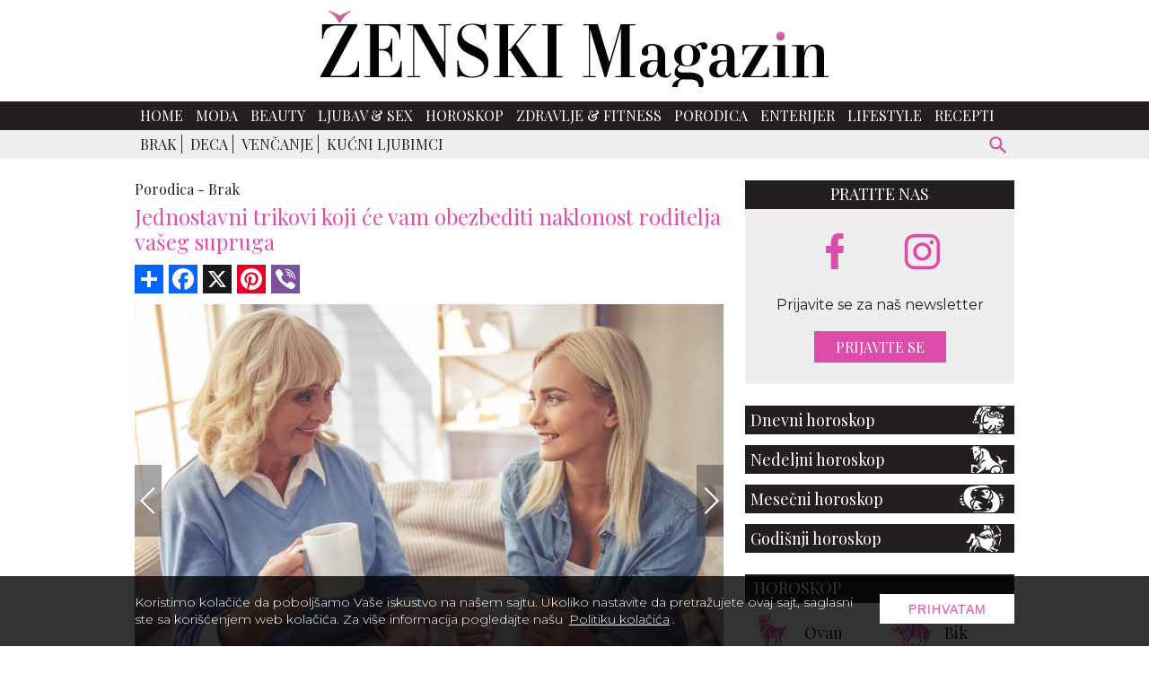

--- FILE ---
content_type: text/html; charset=UTF-8
request_url: https://www.zenskimagazin.rs/porodica/brak/jednostavni-trikovi-koji-ce-vam-obezbediti-naklonost-roditelja-vaseg-supruga/3
body_size: 12558
content:
<!DOCTYPE html>
<html lang="sr">

<head>
  <meta charset="UTF-8">
  <meta name="viewport" content="width=device-width, initial-scale=1">
  <meta name="design" content="Nenad Milanović">
  <meta name="csrf-token" content="6CsHdJI3PQ8II06XN75EdjN1FBOaPckt8e0L9hjj">
    <title>Šta možete da uradite da biste se svideli roditeljima svog supruga?</title>
<meta name="description" content="Otkrivamo vam male trikove zahvaljujući kojima će vas roditelji vašeg muža zavoleti.">
<meta name="keywords" content="zenski magazin, porodica, brak, kako se svideti roditeljima supruga, kako da vas zavole roditelji vaseg muza">
<meta name="author" content="Mini STUDIO Publishing Group">
<link rel="canonical" href="https://www.zenskimagazin.rs/porodica/brak/jednostavni-trikovi-koji-ce-vam-obezbediti-naklonost-roditelja-vaseg-supruga"/>
<meta property="og:title" content="Šta možete da uradite da biste se svideli roditeljima svog supruga?" />
<meta property="og:description" content="Otkrivamo vam male trikove zahvaljujući kojima će vas roditelji vašeg muža zavoleti." />
<meta property="og:site_name" content="Ženski magazin" />
<meta property="og:type" content="articles" />
<meta property="og:url" content="https://www.zenskimagazin.rs/porodica/brak/jednostavni-trikovi-koji-ce-vam-obezbediti-naklonost-roditelja-vaseg-supruga" />
<meta property="og:image" content="https://www.zenskimagazin.rs/storage/posts/seo/2022/Aug/209874/kako-da-vas-muzeva-porodica-zavoli-2.jpg" />


<script type="application/ld+json">{"@context":"https:\/\/schema.org","@type":"article","name":"\u017denski magazin","url":"https:\/\/www.zenskimagazin.rs\/porodica\/brak\/jednostavni-trikovi-koji-ce-vam-obezbediti-naklonost-roditelja-vaseg-supruga\/3"}</script>
  <link rel="preconnect" href="https://fonts.googleapis.com">
  <link rel="preconnect" href="https://fonts.gstatic.com" crossorigin>
  <link href="https://fonts.googleapis.com/css2?family=Montserrat:ital,wght@0,100;0,200;0,300;0,400;0,500;0,600;0,700;0,800;0,900;1,100;1,200;1,300;1,400;1,500;1,600;1,700;1,800;1,900&family=Playfair+Display:ital,wght@0,400;0,500;0,600;0,700;0,800;0,900;1,400;1,500;1,600;1,700;1,800;1,900&display=swap" rel="stylesheet" rel="preload">
  <link rel="stylesheet" href="https://cdnjs.cloudflare.com/ajax/libs/flickity/2.3.0/flickity.min.css">
  <link href="/css/app.css?id=c6337c614700f6460b64" rel="stylesheet">
  
  <link rel="icon" type="image/x-icon" sizes="32x32" href="https://www.zenskimagazin.rs/images/favicon/favicon.ico"/>
  <link rel="apple-touch-icon" sizes="180x180" href="https://www.zenskimagazin.rs/images/favicon/apple-touch-icon.png">
  <link rel="icon" type="image/png" sizes="32x32" href="https://www.zenskimagazin.rs/images/favicon/favicon-32x32.png">
  <link rel="icon" type="image/png" sizes="16x16" href="https://www.zenskimagazin.rs/images/favicon/favicon-16x16.png">
  <link rel="manifest" href="https://www.zenskimagazin.rs/images/favicon/site.webmanifest">
  <link rel="mask-icon" href="https://www.zenskimagazin.rs/images/favicon/safari-pinned-tab.svg" color="#d83bb7">
  <meta name="msapplication-TileColor" content="#9f00a7">
  <meta name="theme-color" media="(prefers-color-scheme: light)" content="white">
  <meta name="theme-color" media="(prefers-color-scheme: dark)" content="black">
  
  <meta http-equiv="X-UA-Compatible" content="ie=edge">
    <style>
    @media (min-width: 425px) {
      .content_excange .content_carousel .carousel-cell {
        width: 50%;
      }
    }

    @media (min-width: 768px) {
      .content_excange .content_carousel .carousel-cell {
        width: calc(33.333% - 4px);
      }
    }
</style>
  <!-- Google tag (gtag.js) -->
<script async src="https://www.googletagmanager.com/gtag/js?id=G-ZT1Y5SKJ30"></script>
<script>
  window.dataLayer = window.dataLayer || [];
  function gtag(){dataLayer.push(arguments);}
  gtag('js', new Date());

  gtag('config', 'G-ZT1Y5SKJ30');
</script>
</head>

<body>


<div id="app">

  <div class="app-container" id="main">

    
    

    <div class="top-bar">
  <a href="https://www.zenskimagazin.rs"><img class="img-logo" src="https://www.zenskimagazin.rs/images/Logo_ZM.svg" alt="zenski magazin logo" width="566" height="85"></a>
</div>
      </div>

    <!-- IF Banner is loaded -->

<nav class="navbar-nav">
  <div class="wrapper-navbar">
    <div style="display: contents;">
      <button type="button" id="sidebarCollapse" class="menu_btn" aria-label="otvori meni">


      <svg version="1.1" viewBox="0 0 25 25" preserveAspectRatio="xMinYMin meet" width="28" height="28" xmlns="http://www.w3.org/2000/svg" aria-hidden="true">
        <path fill="currentColor" d="M3,6H21V8H3V6M3,11H21V13H3V11M3,16H21V18H3V16Z"/>
      </svg>
      
      </button>

      <form id="search-form-mobile" action="https://www.zenskimagazin.rs/pretraga" method="get">
        <!-- route('search') -->
        <div class="search-widget-mobile">
          <button id="search-widget-mobile_search-btn" type="submit" aria-label="pretraži">


          <svg version="1.1" viewBox="0 0 25 25" preserveAspectRatio="xMinYMin meet" width="27" height="27" xmlns="http://www.w3.org/2000/svg" aria-hidden="true">
            <path fill="currentColor" d="m9.5 3a6.5 6.5 0 0 1 6.5 6.5c0 1.61-0.59 3.09-1.56 4.23l0.27 0.27h0.79l5 5-1.5 1.5-5-5v-0.79l-0.27-0.27c-1.14 0.97-2.62 1.56-4.23 1.56a6.5 6.5 0 0 1-6.5-6.5 6.5 6.5 0 0 1 6.5-6.5m0 2c-2.5 0-4.5 2-4.5 4.5s2 4.5 4.5 4.5 4.5-2 4.5-4.5-2-4.5-4.5-4.5z"/>
          </svg>


          </button>
          <input id="search-input-mobile" name="s" type="text" placeholder="Search" class="search-input-mobile"
            aria-label="ukucajte termin za pretragu" autofocus/>

          <button id="search-widget-mobile_close-btn" aria-label="poništi" type="reset">


          <svg version="1.1" viewBox="0 0 25 25" preserveAspectRatio="xMinYMin meet" width="20" height="20" xmlns="http://www.w3.org/2000/svg" aria-hidden="true">
            <path fill="currentColor" d="M19,6.41L17.59,5L12,10.59L6.41,5L5,6.41L10.59,12L5,17.59L6.41,19L12,13.41L17.59,19L19,17.59L13.41,12L19,6.41Z"/>
          </svg>


          </button>

        </div>
      </form>
    </div>

    <ul class="navbar-navigation">
      <li>
    <a class="nav-item" href="https://www.zenskimagazin.rs">Home</a>
  </li>


  
  <li>
    <a class="nav-item" href="https://www.zenskimagazin.rs/moda">Moda</a>
  </li>


  
  <li>
    <a class="nav-item" href="https://www.zenskimagazin.rs/beauty">Beauty</a>
  </li>


  
  <li>
    <a class="nav-item" href="https://www.zenskimagazin.rs/ljubavsex">Ljubav &amp; Sex</a>
  </li>


  
  <li>
    <a class="nav-item" href="https://www.zenskimagazin.rs/horoskop">Horoskop</a>
  </li>


  
  <li>
    <a class="nav-item" href="https://www.zenskimagazin.rs/dijetafitnes">Zdravlje &amp; Fitness</a>
  </li>


  
  <li>
    <a class="nav-item" href="https://www.zenskimagazin.rs/porodica">Porodica</a>
  </li>


  
  <li>
    <a class="nav-item" href="https://www.zenskimagazin.rs/enterijer">Enterijer</a>
  </li>


  
  <li>
    <a class="nav-item" href="https://www.zenskimagazin.rs/lifestyle">Lifestyle</a>
  </li>


  
  <li>
    <a class="nav-item" href="https://www.zenskimagazin.rs/recepti">Recepti</a>
  </li>

    </ul>
  </div>
</nav>

    <!-- Banner Positions -->


<!-- IF Banner is loaded -->

    <nav class="sub-menu">
      <div class="wrapper-sub-menu">

        <ul class="sub-menu-navigation hide-sub-menu">
          
          
          
            
            
                              <li class="active">
                                <a class="" href="https://www.zenskimagazin.rs/porodica/brak">Brak</a>
                </li>
                
                              <li class="">
                                <a class="" href="https://www.zenskimagazin.rs/porodica/deca">Deca</a>
                </li>
                
                              <li class="">
                                <a class="" href="https://www.zenskimagazin.rs/porodica/vencanje">Venčanje</a>
                </li>
                
                              <li class="">
                                <a class="" href="https://www.zenskimagazin.rs/porodica/kucni-ljubimci">Kućni ljubimci</a>
                </li>
                
              
                      </ul>

        <form id="search-form" method="get" action="https://www.zenskimagazin.rs/pretraga">
          <div class="search-widget">
            <button id="search-widget_search-btn" type="submit" aria-label="pretraži">


              <svg version="1.1" viewBox="0 0 25 25" preserveAspectRatio="xMinYMin meet" width="27" height="27" xmlns="http://www.w3.org/2000/svg" aria-hidden="true">
              <path fill="currentColor" d="m9.5 3a6.5 6.5 0 0 1 6.5 6.5c0 1.61-0.59 3.09-1.56 4.23l0.27 0.27h0.79l5 5-1.5 1.5-5-5v-0.79l-0.27-0.27c-1.14 0.97-2.62 1.56-4.23 1.56a6.5 6.5 0 0 1-6.5-6.5 6.5 6.5 0 0 1 6.5-6.5m0 2c-2.5 0-4.5 2-4.5 4.5s2 4.5 4.5 4.5 4.5-2 4.5-4.5-2-4.5-4.5-4.5z"/>
              </svg>


            </button>
            <input id="search-input" name="s" type="text" placeholder="Search" class="search-input" aria-label="Search"/>
            <button id="search-widget_close-btn" aria-label="poništi" type="reset">


            <svg version="1.1" viewBox="0 0 25 25" preserveAspectRatio="xMinYMin meet" width="20" height="20" xmlns="http://www.w3.org/2000/svg" aria-hidden="true">
            <path fill="currentColor" d="M19,6.41L17.59,5L12,10.59L6.41,5L5,6.41L10.59,12L5,17.59L6.41,19L12,13.41L17.59,19L19,17.59L13.41,12L19,6.41Z"/>
            </svg>


            </button>
          </div>
        </form>
      </div>
    </nav>
    

    <div class="billboard_space">
          </div>

  <div class="app-container container-top">

  <div class="sidenav_wrapp">
  <div id="sidenav">

    <div class="closebtn close_sidenav" aria-label="zatvori meni">&times;</div>

    <a href="https://www.zenskimagazin.rs"><img class="sidenav_logo" src="https://www.zenskimagazin.rs/images/Logo_ZM_white.svg"
        alt="zenski magazin" width="240" height="31"></a>

    <div id="sidenav-content">
      <ul>
        <li>
    <a class="nav-item" href="https://www.zenskimagazin.rs">Home</a>
  </li>


  
  <li>
    <a class="nav-item" href="https://www.zenskimagazin.rs/moda">Moda</a>
  </li>


  
  <li>
    <a class="nav-item" href="https://www.zenskimagazin.rs/beauty">Beauty</a>
  </li>


  
  <li>
    <a class="nav-item" href="https://www.zenskimagazin.rs/ljubavsex">Ljubav &amp; Sex</a>
  </li>


  
  <li>
    <a class="nav-item" href="https://www.zenskimagazin.rs/horoskop">Horoskop</a>
  </li>


  
  <li>
    <a class="nav-item" href="https://www.zenskimagazin.rs/dijetafitnes">Zdravlje &amp; Fitness</a>
  </li>


  
  <li>
    <a class="nav-item" href="https://www.zenskimagazin.rs/porodica">Porodica</a>
  </li>


  
  <li>
    <a class="nav-item" href="https://www.zenskimagazin.rs/enterijer">Enterijer</a>
  </li>


  
  <li>
    <a class="nav-item" href="https://www.zenskimagazin.rs/lifestyle">Lifestyle</a>
  </li>


  
  <li>
    <a class="nav-item" href="https://www.zenskimagazin.rs/recepti">Recepti</a>
  </li>

      </ul>

      <div class="icons">
        <a href="https://www.facebook.com/zenskimagazin.rs/" aria-label="facebook link">
  
  
          <svg version="1.1" viewBox="0 0 10 20" xmlns="http://www.w3.org/2000/svg" width="35" height="35" aria-hidden="true">
          <g fill="none" fill-rule="evenodd">
          <g transform="translate(-385 -7399)" fill="currentColor">
          <g transform="translate(56 160)">
          <path d="m335.82 7259v-9h2.7324l0.44631-4h-3.1787v-1.948c0-1.03 0.026311-2.052 1.4656-2.052h1.4578v-2.86c0-0.043-1.2522-0.14-2.519-0.14-2.6457 0-4.3023 1.657-4.3023 4.7v2.3h-2.9234v4h2.9234v9h3.8979z"/>
          </g>
          </g>
          </g>
          </svg>
  
  
          </a>
        
        
  
        <a href="https://www.instagram.com/zenskimagazinserbia/" aria-label="instagram link">
  
  
        <svg enable-background="new 0 0 56.7 56.7" version="1.1" viewBox="0 0 56.7 56.7" xml:space="preserve" xmlns="http://www.w3.org/2000/svg" width="38" height="38" fill="currentColor" aria-hidden="true">
        
          <path d="m28.2 16.7c-7 0-12.8 5.7-12.8 12.8s5.7 12.8 12.8 12.8 12.8-5.8 12.8-12.8-5.8-12.8-12.8-12.8zm0 21c-4.5 0-8.2-3.7-8.2-8.2s3.7-8.2 8.2-8.2 8.2 3.7 8.2 8.2-3.7 8.2-8.2 8.2z"/>
          <circle cx="41.5" cy="16.4" r="2.9"/>
          <path d="m49 8.9c-2.6-2.7-6.3-4.1-10.5-4.1h-20.6c-8.7 0-14.5 5.8-14.5 14.5v20.5c0 4.3 1.4 8 4.2 10.7 2.7 2.6 6.3 3.9 10.4 3.9h20.4c4.3 0 7.9-1.4 10.5-3.9 2.7-2.6 4.1-6.3 4.1-10.6v-20.6c0-4.2-1.4-7.8-4-10.4zm-0.4 31c0 3.1-1.1 5.6-2.9 7.3s-4.3 2.6-7.3 2.6h-20.4c-3 0-5.5-0.9-7.3-2.6-1.8-1.8-2.7-4.3-2.7-7.4v-20.5c0-3 0.9-5.5 2.7-7.3 1.7-1.7 4.3-2.6 7.3-2.6h20.6c3 0 5.5 0.9 7.3 2.7 1.7 1.8 2.7 4.3 2.7 7.2v20.6z"/>
        </svg>
  
  
          </a>
      </div>
    </div>

  </div>
  <div id="sidenav_overlay" class="close_sidenav"></div>
</div>
  
  
    
    <div class="wrapper">

      <main class="col-2-3">
          
  
  <div class="inner_spacer">
    <div class="article-post">
  
      <div class="breadcrumbs">
                        <span class="article-post-title"><a href="https://www.zenskimagazin.rs/porodica">Porodica -</a></span>
                                <span class="article-post-title"><a href="https://www.zenskimagazin.rs/porodica/brak">Brak</a></span>
                      </div>
      <h1 class="article-post-title-main">Jednostavni trikovi koji će vam obezbediti naklonost roditelja vašeg supruga</h1>
  
         
      <!-- AddToAny BEGIN -->
      <div class="add_to_any add_to_any_top">
        <div class="a2a_kit a2a_kit_size_32 a2a_default_style">
          <a class="a2a_dd" href="https://www.addtoany.com/share"></a>
          <a class="a2a_button_facebook"></a>
          <a class="a2a_button_x"></a>
          <a class="a2a_button_pinterest"></a>
          <a class="a2a_button_viber"></a>
        </div>
      </div>
      <script>
      var a2a_config = a2a_config || {};
      a2a_config.num_services = 10;
      </script>
      <script async src="https://static.addtoany.com/menu/page.js"></script>
      <!-- AddToAny END -->
  
          
      <div class="post-gallery article-post">
      
          <div>
  <!-- Flickity HTML init -->
  <div class="slider_post">

    <gnc-gallery
            :index="2"
            :srcset="[{&quot;custom_properties&quot;:{&quot;name&quot;:&quot;zena-na-veceri-kod-roditelja-svog-muza.jpg&quot;,&quot;file_name&quot;:&quot;zena-na-veceri-kod-roditelja-svog-muza.jpg&quot;,&quot;width&quot;:750,&quot;height&quot;:500,&quot;description&quot;:&quot;&lt;p style=\&quot;text-align:justify\&quot;&gt;Prvo pravilo je da njegovim roditeljima nikad ne dajete razlog da sumnjaju u vas i va&amp;scaron;u posve\u0107enost njihovom sinu. Ako ste pozvani na ve\u010deru povodom njihove godi&amp;scaron;njice ili je u pitanju klasi\u010dan nedeljni ru\u010dak, obavezno se pojavite. Nemojte da smi&amp;scaron;ljate izgovore i odla\u017eete priliku da sa njima uspostavite dobar odnos. Kada prepoznaju va&amp;scaron; trud, bi\u0107e manje neprijateljski nastrojeni prema vama.&lt;\/p&gt;&quot;,&quot;path&quot;:&quot;posts\/gallery\/2022\/Aug\/&quot;,&quot;title&quot;:&quot;POJAVITE SE NA VE\u010cERI KADA STE POZVANI&quot;,&quot;order&quot;:&quot;1&quot;,&quot;alt&quot;:&quot;Mu\u0161karac i \u017eena na ve\u010deri kod roditelja&quot;},&quot;src&quot;:&quot;https:\/\/www.zenskimagazin.rs\/storage\/posts\/gallery\/2022\/Aug\/209879\/zena-na-veceri-kod-roditelja-svog-muza.jpg&quot;,&quot;srcSmall&quot;:&quot;https:\/\/www.zenskimagazin.rs\/storage\/posts\/gallery\/2022\/Aug\/209879\/zena-na-veceri-kod-roditelja-svog-muza.jpg&quot;},{&quot;custom_properties&quot;:{&quot;name&quot;:&quot;zena-ne-spominje-osetljive-teme-na-veceri-kod-roditelja-svog-supruga.jpg&quot;,&quot;file_name&quot;:&quot;zena-ne-spominje-osetljive-teme-na-veceri-kod-roditelja-svog-supruga.jpg&quot;,&quot;width&quot;:750,&quot;height&quot;:500,&quot;description&quot;:&quot;&lt;p style=\&quot;text-align:justify\&quot;&gt;Svaka porodica ima svoje osetljive teme. Jedan od najboljih na\u010dina da se svidite njegovim roditeljima je da jednostavno zaobi\u0111ete te teme. Razgovarajte sa svojim suprugom pre ve\u010dere kod njegovih i pitajte &amp;scaron;ta je to o \u010demu ne bi trebalo da pri\u010date. Mo\u017eda se radi o politi\u010dkim temama, religiji ili ne\u010dem drugom, &amp;scaron;to mo\u017ee zao&amp;scaron;triti va&amp;scaron;e odnose bez preke potrebe.&lt;\/p&gt;&quot;,&quot;path&quot;:&quot;posts\/gallery\/2022\/Aug\/&quot;,&quot;title&quot;:&quot;IMAJTE NA UMU \u0160TA JE TO \u0160TO NE BI TREBALO DA SPOMINJTE&quot;,&quot;order&quot;:&quot;2&quot;,&quot;alt&quot;:&quot;\u017dena i mu\u0161karac piju kafu sa njegovom majkom&quot;},&quot;src&quot;:&quot;https:\/\/www.zenskimagazin.rs\/storage\/posts\/gallery\/2022\/Aug\/209878\/zena-ne-spominje-osetljive-teme-na-veceri-kod-roditelja-svog-supruga.jpg&quot;,&quot;srcSmall&quot;:&quot;https:\/\/www.zenskimagazin.rs\/storage\/posts\/gallery\/2022\/Aug\/209878\/zena-ne-spominje-osetljive-teme-na-veceri-kod-roditelja-svog-supruga.jpg&quot;},{&quot;custom_properties&quot;:{&quot;name&quot;:&quot;zena-se-trudi-da-zadrzi-prijateljski-stav-pri-susretu-sa-muzevim-roditeljima.jpg&quot;,&quot;file_name&quot;:&quot;zena-se-trudi-da-zadrzi-prijateljski-stav-pri-susretu-sa-muzevim-roditeljima.jpg&quot;,&quot;width&quot;:750,&quot;height&quot;:500,&quot;description&quot;:&quot;&lt;p style=\&quot;text-align:justify\&quot;&gt;Porodica va&amp;scaron;eg supruga \u0107e iskoristiti priliku kada je u va&amp;scaron;em dru&amp;scaron;tvu da &amp;scaron;to vi&amp;scaron;e toga sazna o vama. Vi realno ne znate &amp;scaron;ta je va&amp;scaron; suprug ve\u0107 podelio sa njima i na koji na\u010din, tako da bi vas neka njihova pitanja mogla iznenaditi. Poku&amp;scaron;ajte u tim situacijama da se ne branite suvi&amp;scaron;e i da zadr\u017eite atmosferu na prijateljskom nivou.&lt;\/p&gt;&quot;,&quot;path&quot;:&quot;posts\/gallery\/2022\/Aug\/&quot;,&quot;title&quot;:&quot;NEMOJTE POSTAJATI DEFANZIVNI KADA VAM BUDU POSTAVLJALI PITANJA&quot;,&quot;order&quot;:&quot;3&quot;,&quot;alt&quot;:&quot;Mlada \u017eena pije kafu sa starijom \u017eenom&quot;},&quot;src&quot;:&quot;https:\/\/www.zenskimagazin.rs\/storage\/posts\/gallery\/2022\/Aug\/209877\/zena-se-trudi-da-zadrzi-prijateljski-stav-pri-susretu-sa-muzevim-roditeljima.jpg&quot;,&quot;srcSmall&quot;:&quot;https:\/\/www.zenskimagazin.rs\/storage\/posts\/gallery\/2022\/Aug\/209877\/zena-se-trudi-da-zadrzi-prijateljski-stav-pri-susretu-sa-muzevim-roditeljima.jpg&quot;},{&quot;custom_properties&quot;:{&quot;name&quot;:&quot;zena-slusa-savet-oca-svog-supruga.jpg&quot;,&quot;file_name&quot;:&quot;zena-slusa-savet-oca-svog-supruga.jpg&quot;,&quot;width&quot;:750,&quot;height&quot;:500,&quot;description&quot;:&quot;&lt;p style=\&quot;text-align:justify\&quot;&gt;Roditelji obi\u010dno misle da ih \u010dinjenica &amp;scaron;to su odgojili jedno, dvoje ili petoro dece kvalifikuje da &amp;scaron;akom i kapom svima dele savete. Ovo se naro\u010dito odnosi na nove \u010dlanove njihove porodice, odnosno na vas kao njihovu snajku. Kako biste izbegli probleme sa njima, ljubazno prihvatite sve savete koje vam nude. Ne morate naravno da postupate po njima, ako smatrate da bi trebalo suprotno, ali se pona&amp;scaron;ajte zahvalno &amp;scaron;to su vam udelili savet. To vam mo\u017ee obezbediti po&amp;scaron;tovanje s njihove strane.&lt;\/p&gt;\n\n&lt;p style=\&quot;text-align:justify\&quot;&gt;\u017d.J.&lt;\/p&gt;&quot;,&quot;path&quot;:&quot;posts\/gallery\/2022\/Aug\/&quot;,&quot;title&quot;:&quot;PRIHVATITE LJUBAZNO NJIHOVE SAVETE&quot;,&quot;order&quot;:&quot;4&quot;,&quot;alt&quot;:&quot;Stariji mu\u0161karac ne\u0161to va\u017eno pri\u010da mla\u0111oj \u017eeni&quot;},&quot;src&quot;:&quot;https:\/\/www.zenskimagazin.rs\/storage\/posts\/gallery\/2022\/Aug\/209876\/zena-slusa-savet-oca-svog-supruga.jpg&quot;,&quot;srcSmall&quot;:&quot;https:\/\/www.zenskimagazin.rs\/storage\/posts\/gallery\/2022\/Aug\/209876\/zena-slusa-savet-oca-svog-supruga.jpg&quot;}]"
            path="https://www.zenskimagazin.rs/porodica/brak/jednostavni-trikovi-koji-ce-vam-obezbediti-naklonost-roditelja-vaseg-supruga"
            :pgnc="100"
            type="Top stranica"
    >
              <div class="carousel-cell">

                      <img class="lazy_slider_image" data-flickity-lazyload="https://www.zenskimagazin.rs/storage/posts/gallery/2022/Aug/209879/zena-na-veceri-kod-roditelja-svog-muza.jpg"
                 alt="Muškarac i žena na večeri kod roditelja"
                 width="648" height="432">
          
                      <div class="copyright_text">
              <p>
                                  <a href="https://love.allwomenstalk.com/simple-ways-to-get-his-family-to-like-you/" target="_blank" rel="noopener">
                    Foto: Shutterstock
                  </a>
                              </p>
            </div>
          
        </div>
              <div class="carousel-cell">

                      <img class="lazy_slider_image" data-flickity-lazyload="https://www.zenskimagazin.rs/storage/posts/gallery/2022/Aug/209878/zena-ne-spominje-osetljive-teme-na-veceri-kod-roditelja-svog-supruga.jpg"
                 alt="Žena i muškarac piju kafu sa njegovom majkom"
                 width="648" height="432">
          
                      <div class="copyright_text">
              <p>
                                  <a href="https://love.allwomenstalk.com/simple-ways-to-get-his-family-to-like-you/" target="_blank" rel="noopener">
                    Foto: Shutterstock
                  </a>
                              </p>
            </div>
          
        </div>
              <div class="carousel-cell">

                      <img class="lazy_slider_image" data-flickity-lazyload="https://www.zenskimagazin.rs/storage/posts/gallery/2022/Aug/209877/zena-se-trudi-da-zadrzi-prijateljski-stav-pri-susretu-sa-muzevim-roditeljima.jpg"
                 alt="Mlada žena pije kafu sa starijom ženom"
                 width="648" height="432">
          
                      <div class="copyright_text">
              <p>
                                  <a href="https://love.allwomenstalk.com/simple-ways-to-get-his-family-to-like-you/" target="_blank" rel="noopener">
                    Foto: Shutterstock
                  </a>
                              </p>
            </div>
          
        </div>
              <div class="carousel-cell">

                      <img class="lazy_slider_image" data-flickity-lazyload="https://www.zenskimagazin.rs/storage/posts/gallery/2022/Aug/209876/zena-slusa-savet-oca-svog-supruga.jpg"
                 alt="Stariji muškarac nešto važno priča mlađoj ženi"
                 width="648" height="432">
          
                      <div class="copyright_text">
              <p>
                                  <a href="https://love.allwomenstalk.com/simple-ways-to-get-his-family-to-like-you/" target="_blank" rel="noopener">
                    Foto: Shutterstock
                  </a>
                              </p>
            </div>
          
        </div>
          </gnc-gallery>

  </div>
</div>

      
      </div>

  
                          
        
      
            </div>
  
    
                  <div class="post_pagination">

  
                    <a href="https://www.zenskimagazin.rs/porodica/brak/jednostavni-trikovi-koji-ce-vam-obezbediti-naklonost-roditelja-vaseg-supruga/2">«</a>
                          <a
                            href="https://www.zenskimagazin.rs/porodica/brak/jednostavni-trikovi-koji-ce-vam-obezbediti-naklonost-roditelja-vaseg-supruga/1">1
      </a>
                <a
                            href="https://www.zenskimagazin.rs/porodica/brak/jednostavni-trikovi-koji-ce-vam-obezbediti-naklonost-roditelja-vaseg-supruga/2">2
      </a>
                <a
                            class="active-pagination"
                            href="https://www.zenskimagazin.rs/porodica/brak/jednostavni-trikovi-koji-ce-vam-obezbediti-naklonost-roditelja-vaseg-supruga/3">3
      </a>
                <a
                            href="https://www.zenskimagazin.rs/porodica/brak/jednostavni-trikovi-koji-ce-vam-obezbediti-naklonost-roditelja-vaseg-supruga/4">4
      </a>
    
          <a href="https://www.zenskimagazin.rs/porodica/brak/jednostavni-trikovi-koji-ce-vam-obezbediti-naklonost-roditelja-vaseg-supruga/4">»</a>
      </div>          
    <!-- AddToAny BEGIN -->
    <div class="add_to_any add_to_any_bottom">
      <div class="a2a_kit a2a_kit_size_32 a2a_default_style">
        <a class="a2a_dd" href="https://www.addtoany.com/share"></a>
        <a class="a2a_button_facebook"></a>
        <a class="a2a_button_x"></a>
        <a class="a2a_button_pinterest"></a>
        <a class="a2a_button_viber"></a>
      </div>
    </div>
    <script>
    var a2a_config = a2a_config || {};
    a2a_config.num_services = 10;
    </script>
    <script async src="https://static.addtoany.com/menu/page.js"></script>
    <!-- AddToAny END -->

    
        
        
                  <div class="related_slider_posts">

  <h2 class="title_line"><span>Slične teme</span></h2>

  <div class="related_slider">

    
                    
      <div class="carousel-cell">
        <a href="https://www.muskimagazin.rs/lifestyle/hedonizam/zakerberg-otkrio-cemu-zapravo-sluzi-njegov-misteriozni-podzemni-prostor-na-havajima"  target="_blank" rel="noopener" >
          <img data-flickity-lazyload="https://www.muskimagazin.rs/uploads/imagecache/thumbnail//storage/posts/thumbnail/2025/May/140332/mark-zakerberg-bunker.jpg" alt="Zakerberg otkrio čemu zapravo služi njegov misteriozni podzemni prostor na Havajima" width="310" height="209">
          <h3>Zakerberg otkrio čemu zapravo služi njegov misteriozni podzemni prostor na Havajima</h3>
        </a>
      </div>
    
                    
      <div class="carousel-cell">
        <a href="https://www.muskimagazin.rs/lifestyle/hedonizam/predstavljen-program-weekenda18-hejteri-stereotipi-i-predrasude-novinarske-zvezde-sest-festivala-jedan-nezaboravan-dozivljaj"  target="_blank" rel="noopener" >
          <img data-flickity-lazyload="https://www.muskimagazin.rs/uploads/imagecache/thumbnail//storage/posts/thumbnail/2025/Sep/140947/befunky-collage-3.jpg" alt="Predstavljen program Weekenda.18 Hejteri, stereotipi i predrasude, novinarske zvezde, šest festivala, jedan nezaboravan doživljaj" width="310" height="209">
          <h3>Predstavljen program Weekenda.18 Hejteri, stereotipi i predrasude, novinarske zvezde, šest festivala, jedan nezaboravan doživljaj</h3>
        </a>
      </div>
    
                    
      <div class="carousel-cell">
        <a href="https://www.muskimagazin.rs/lifestyle/hedonizam/jacob-co-pretvara-kuma-u-sto-300000-vredno-horolosko-umetnicko-delo-za-samo-20-kolekcionara"  target="_blank" rel="noopener" >
          <img data-flickity-lazyload="https://www.muskimagazin.rs/uploads/imagecache/thumbnail//storage/posts/thumbnail/2025/Sep/141177/befunky-collage2a-13.jpg" alt="Jacob &amp; Co. pretvara “Kuma” u sto: $300.000 vredno horološko umetničko delo za samo 20 kolekcionara" width="310" height="209">
          <h3>Jacob & Co. pretvara “Kuma” u sto: $300.000 vredno horološko umetničko delo za samo 20 kolekcionara</h3>
        </a>
      </div>
    
                    
      <div class="carousel-cell">
        <a href="https://www.muskimagazin.rs/lifestyle/hedonizam/udarna-vest-nestasica-piva-u-evropi"  target="_blank" rel="noopener" >
          <img data-flickity-lazyload="https://www.muskimagazin.rs/uploads/imagecache/thumbnail//storage/posts/thumbnail/2025/Jun/140479/befunky-collage.jpg" alt="Evropi preti najgora noćna mora ljubitelja piva – nestašica!" width="310" height="209">
          <h3>Evropi preti najgora noćna mora ljubitelja piva – nestašica!</h3>
        </a>
      </div>
    
                    
      <div class="carousel-cell">
        <a href="https://www.muskimagazin.rs/lifestyle/hedonizam/kako-na-najdelotvorniji-nacin-spraciti-mamurluk"  target="_blank" rel="noopener" >
          <img data-flickity-lazyload="https://www.muskimagazin.rs/uploads/imagecache/thumbnail//storage/posts/thumbnail/2023/Nov/131458/befunky-collage-31.jpg" alt="Kako na najdelotvorniji način sprečiti mamurluk" width="310" height="209">
          <h3>Kako na najdelotvorniji način sprečiti mamurluk</h3>
        </a>
      </div>
    
                    
      <div class="carousel-cell">
        <a href="https://www.muskimagazin.rs/lifestyle/hedonizam/bentley-za-zivot-upoznajte-penthaus-od-375-miliona-dolara-sa-garazom-na-61-spratu"  target="_blank" rel="noopener" >
          <img data-flickity-lazyload="https://www.muskimagazin.rs/uploads/imagecache/thumbnail//storage/posts/thumbnail/2025/Jul/140699/https-hypebeast.jpg" alt="Bentley za život: Upoznajte penthaus od 37,5 miliona dolara sa garažom na 61. spratu" width="310" height="209">
          <h3>Bentley za život: Upoznajte penthaus od 37,5 miliona dolara sa garažom na 61. spratu</h3>
        </a>
      </div>
    
  </div>
</div>
        
    
          <div class="content_excange_box">

  <h2 class="content_title"><span>Pročitajte još</span></h2>

  <div class="ce_grid">

    
                    
      <div class="ce_box">
        <a href="https://www.zenskimagazin.rs/porodica/brak/dan-vencanja-otkriva-da-li-ce-se-par-razvesti-ovo-su-crvene-zastavice"  >
          <img src="https://www.zenskimagazin.rs/uploads/imagecache/thumbnail//storage/posts/thumbnail/2025/Dec/265291/02.jpg" alt="Dan venčanja otkriva da li će se par razvesti - Ovo su crvene zastavice" width="310" height="209">
          <h3>Dan venčanja otkriva da li će se par razvesti - Ovo su crvene zastavice</h3>
        </a>
      </div>
    
                    
      <div class="ce_box">
        <a href="https://www.zenskimagazin.rs/porodica/brak/quiet-divorcing-novi-trend-koji-menja-ono-sto-smo-znali-o-braku-u-srednjem-dobu"  >
          <img src="https://www.zenskimagazin.rs/uploads/imagecache/thumbnail//storage/posts/thumbnail/2025/Nov/264819/02.jpg" alt="Quiet Divorcing: Novi trend koji menja ono što smo znali o braku u srednjem dobu" width="310" height="209">
          <h3>Quiet Divorcing: Novi trend koji menja ono što smo znali o braku u srednjem dobu</h3>
        </a>
      </div>
    
                    
      <div class="ce_box">
        <a href="https://www.zenskimagazin.rs/porodica/brak/15-znakova-da-trpite-nasilje-u-braku"  >
          <img src="https://www.zenskimagazin.rs/uploads/imagecache/thumbnail//storage/posts/thumbnail/2025/Oct/264283/01.jpg" alt="15 znakova da trpite nasilje u braku" width="310" height="209">
          <h3>15 znakova da trpite nasilje u braku</h3>
        </a>
      </div>
    
                    
      <div class="ce_box">
        <a href="https://www.zenskimagazin.rs/porodica/brak/seks-nakon-braka-i-dece-sta-se-zaista-desava-sa-zeljom-i-kako-da-vratite-varnice"  >
          <img src="https://www.zenskimagazin.rs/uploads/imagecache/thumbnail//storage/posts/thumbnail/2025/Sep/263120/01.jpg" alt="Seks nakon braka i dece: šta se zaista dešava sa željom i kako da vratite varnice" width="310" height="209">
          <h3>Seks nakon braka i dece: šta se zaista dešava sa željom i kako da vratite varnice</h3>
        </a>
      </div>
    
  </div>
</div>
      
    
  
    <div class="related-topics-narrow">
      <div class="stripe black-line">
        <h2 class="stripe-cell">Povezane teme</h2>
      </div>

                        <article class="topic">
    <div class="topic-img">
        <a href="https://www.zenskimagazin.rs/porodica/brak/strucnjaci-otkrivaju-glavne-razloge-zasto-se-zena-oseca-umorno-u-svom-braku">

          
            <lazy-image class="img-fluid-horizontal img-hover" width="310" height="209"
                        
                        src="https://www.zenskimagazin.rs/uploads/imagecache/thumbnail//storage/posts/thumbnail/2023/Sep/239556/bracni-par-3.jpg"
                        
                        alt="bracni-par-3.jpg"
            ></lazy-image>
          
        </a>
    </div>
    <div class="topic-text">
        <span>30.09.2025</span>
        <a href="https://www.zenskimagazin.rs/porodica/brak">
            Porodica - Brak
        </a>
    </div>
    <div class="topic-main-text">
        <h2><a href="https://www.zenskimagazin.rs/porodica/brak/strucnjaci-otkrivaju-glavne-razloge-zasto-se-zena-oseca-umorno-u-svom-braku">Osećaš se iscrpljeno u braku? Stručnjaci objašnjavaju zašto</a></h2>
        <p>Mnogi bračni parovi proveli su letnje dane na odmoru, ali ponekad nije sve tako bajkovito, kao što možete videti na njihovim Instagram profilima.</p>
    </div>
</article>
                  <article class="topic">
    <div class="topic-img">
        <a href="https://www.zenskimagazin.rs/porodica/brak/dlan-otkriva-da-li-cete-se-udati-i-imate-li-srece">

          
            <lazy-image class="img-fluid-horizontal img-hover" width="310" height="209"
                        
                        src="https://www.zenskimagazin.rs/uploads/imagecache/thumbnail//storage/posts/thumbnail/2022/Feb/192234/dlan-otkriva-da-li-cete-se-udati-i-imate-li-srece.jpeg"
                        
                        alt="Dlan otkriva da li ćete se udati i imate li sreće.jpg"
            ></lazy-image>
          
        </a>
    </div>
    <div class="topic-text">
        <span>14.08.2025</span>
        <a href="https://www.zenskimagazin.rs/porodica/brak">
            Porodica - Brak
        </a>
    </div>
    <div class="topic-main-text">
        <h2><a href="https://www.zenskimagazin.rs/porodica/brak/dlan-otkriva-da-li-cete-se-udati-i-imate-li-srece">Dlan otkriva da li ćete se udati i imate li sreće!</a></h2>
        <p>Još uvek niste pronašli ljubav svog života? Pogledajte u desni dlan i otkrijte šta vam je sudbina namenila!</p>
    </div>
</article>
                  <article class="topic">
    <div class="topic-img">
        <a href="https://www.zenskimagazin.rs/porodica/brak/kada-muskarci-zele-bebu-a-kada-zene">

          
            <lazy-image class="img-fluid-horizontal img-hover" width="310" height="209"
                        
                        src="https://www.zenskimagazin.rs/uploads/imagecache/thumbnail//storage/posts/thumbnail/2023/Jul/236079/befunky-collage-11.jpg"
                        
                        alt="BeFunky-collage (11).jpg"
            ></lazy-image>
          
        </a>
    </div>
    <div class="topic-text">
        <span>08.07.2025</span>
        <a href="https://www.zenskimagazin.rs/porodica/brak">
            Porodica - Brak
        </a>
    </div>
    <div class="topic-main-text">
        <h2><a href="https://www.zenskimagazin.rs/porodica/brak/kada-muskarci-zele-bebu-a-kada-zene">Kada muškarci žele bebu, a kada žene?</a></h2>
        <p>Britansko istraživanje, kojim je bilo obuhvaćeno 1.732 ljudi starosti od 18 do 39 godina, pokazalo je da muškaraci žele bebu pre svojih partnerki.</p>
    </div>
</article>
                  <article class="topic">
    <div class="topic-img">
        <a href="https://www.zenskimagazin.rs/porodica/brak/ne-menjajte-njega-promenite-sebe">

          
            <lazy-image class="img-fluid-horizontal img-hover" width="310" height="209"
                        
                        src="https://www.zenskimagazin.rs/uploads/imagecache/thumbnail//storage/posts/thumbnail/2024/May/249999/01.jpg"
                        
                        alt="01.jpg"
            ></lazy-image>
          
        </a>
    </div>
    <div class="topic-text">
        <span>25.06.2025</span>
        <a href="https://www.zenskimagazin.rs/porodica/brak">
            Porodica - Brak
        </a>
    </div>
    <div class="topic-main-text">
        <h2><a href="https://www.zenskimagazin.rs/porodica/brak/ne-menjajte-njega-promenite-sebe">Ne menjajte njega, promenite sebe</a></h2>
        <p>Ova ženska težnja, u tolikom obimu je prisutna da veoma često ide van granica realnosti. Muškarac prestaje da bude ravnopravan partner u vezi, i postaje njen lični projekat.</p>
    </div>
</article>
                  <article class="topic">
    <div class="topic-img">
        <a href="https://www.zenskimagazin.rs/porodica/brak/jasni-znaci-da-vas-suprug-ne-moze-da-podnese-vise-vase-prisustvo">

          
            <lazy-image class="img-fluid-horizontal img-hover" width="310" height="209"
                        
                        src="https://www.zenskimagazin.rs/uploads/imagecache/thumbnail//storage/posts/thumbnail/2022/Jun/205086/muz-koji-ne-voli-vise-svoju-zenu.jpg"
                        
                        alt="muz-koji-ne-voli-vise-svoju-zenu.jpg"
            ></lazy-image>
          
        </a>
    </div>
    <div class="topic-text">
        <span>17.06.2025</span>
        <a href="https://www.zenskimagazin.rs/porodica/brak">
            Porodica - Brak
        </a>
    </div>
    <div class="topic-main-text">
        <h2><a href="https://www.zenskimagazin.rs/porodica/brak/jasni-znaci-da-vas-suprug-ne-moze-da-podnese-vise-vase-prisustvo">Jasni znaci da vaš suprug ne može da podnese više vaše prisustvo</a></h2>
        <p>Granica između ljubavi i mržnje je vrlo tanka.</p>
    </div>
</article>
                  <article class="topic">
    <div class="topic-img">
        <a href="https://www.zenskimagazin.rs/porodica/brak/zaboravite-filmove-ovo-su-realne-istine-koje-odrzavaju-brak-zivim">

          
            <lazy-image class="img-fluid-horizontal img-hover" width="310" height="209"
                        
                        src="https://www.zenskimagazin.rs/uploads/imagecache/thumbnail//storage/posts/thumbnail/2025/Apr/259932/02.jpg"
                        
                        alt="02.jpg"
            ></lazy-image>
          
        </a>
    </div>
    <div class="topic-text">
        <span>29.04.2025</span>
        <a href="https://www.zenskimagazin.rs/porodica/brak">
            Porodica - Brak
        </a>
    </div>
    <div class="topic-main-text">
        <h2><a href="https://www.zenskimagazin.rs/porodica/brak/zaboravite-filmove-ovo-su-realne-istine-koje-odrzavaju-brak-zivim">Zaboravite filmove: Ovo su realne istine koje održavaju brak živim</a></h2>
        <p>U svetu romantičnih komedija, brak izgleda kao bajka – večere uz sveće, beskrajna strast i savršeno razumevanje bez ijedne reči.</p>
    </div>
</article>
                  <article class="topic">
    <div class="topic-img">
        <a href="https://www.zenskimagazin.rs/porodica/brak/da-li-brak-produzava-ocekivani-zivotni-vek">

          
            <lazy-image class="img-fluid-horizontal img-hover" width="310" height="209"
                        
                        src="https://www.zenskimagazin.rs/uploads/imagecache/thumbnail//storage/posts/thumbnail/2025/Mar/259199/06.jpg"
                        
                        alt="06.jpg"
            ></lazy-image>
          
        </a>
    </div>
    <div class="topic-text">
        <span>25.03.2025</span>
        <a href="https://www.zenskimagazin.rs/porodica/brak">
            Porodica - Brak
        </a>
    </div>
    <div class="topic-main-text">
        <h2><a href="https://www.zenskimagazin.rs/porodica/brak/da-li-brak-produzava-ocekivani-zivotni-vek">Da li brak produžava očekivani životni vek?</a></h2>
        <p>Odluka o stupanju u brak ne bi trebalo da se donosi olako.</p>
    </div>
</article>
                  <article class="topic">
    <div class="topic-img">
        <a href="https://www.zenskimagazin.rs/porodica/brak/znaci-da-bi-zaista-trebalo-da-potrazite-pomoc-bracnog-savetnika">

          
            <lazy-image class="img-fluid-horizontal img-hover" width="310" height="209"
                        
                        src="https://www.zenskimagazin.rs/uploads/imagecache/thumbnail//storage/posts/thumbnail/2022/Mar/196166/znaci-da-bi-zaista-trebalo-da-potrazite-pomoc-bracnog-savetnika.jpeg"
                        
                        alt="znaci-da-bi-zaista-trebalo-da-potrazite-pomoc-bracnog-savetnika.jpg"
            ></lazy-image>
          
        </a>
    </div>
    <div class="topic-text">
        <span>19.03.2025</span>
        <a href="https://www.zenskimagazin.rs/porodica/brak">
            Porodica - Brak
        </a>
    </div>
    <div class="topic-main-text">
        <h2><a href="https://www.zenskimagazin.rs/porodica/brak/znaci-da-bi-zaista-trebalo-da-potrazite-pomoc-bracnog-savetnika">Znaci da bi zaista trebalo da potražite pomoć bračnog savetnika</a></h2>
        <p>Do pre svega nekoliko godina smatralo se i više nego sramotnim traženje pomoći bračnog savetnika kada se pojave nerešivi problemi u braku.</p>
    </div>
</article>
                  <article class="topic">
    <div class="topic-img">
        <a href="https://www.zenskimagazin.rs/porodica/brak/7-najboljih-citata-o-braku">

          
            <lazy-image class="img-fluid-horizontal img-hover" width="310" height="209"
                        
                        src="https://www.zenskimagazin.rs/uploads/imagecache/thumbnail//storage/posts/thumbnail/2022/Mar/195745/7-najboljih-citata-o-braku.jpeg"
                        
                        alt="7-najboljih-citata-o-braku (10).jpg"
            ></lazy-image>
          
        </a>
    </div>
    <div class="topic-text">
        <span>07.03.2025</span>
        <a href="https://www.zenskimagazin.rs/porodica/brak">
            Porodica - Brak
        </a>
    </div>
    <div class="topic-main-text">
        <h2><a href="https://www.zenskimagazin.rs/porodica/brak/7-najboljih-citata-o-braku">7 najboljih citata o braku</a></h2>
        <p>Najbolji citati o braku su oni koji ističu stvarnost iza ove složene, izazovne i lepe veze sa malo humora, dozom ironije i puno istine.</p>
    </div>
</article>
                  <article class="topic">
    <div class="topic-img">
        <a href="https://www.zenskimagazin.rs/porodica/brak/5-neprijatnih-pitanja-koja-bi-trebalo-suprugu-da-postavite-posle-10-godina-braka">

          
            <lazy-image class="img-fluid-horizontal img-hover" width="310" height="209"
                        
                        src="https://www.zenskimagazin.rs/uploads/imagecache/thumbnail//storage/posts/thumbnail/2025/Jan/258102/01.jpg"
                        
                        alt="01.jpg"
            ></lazy-image>
          
        </a>
    </div>
    <div class="topic-text">
        <span>28.01.2025</span>
        <a href="https://www.zenskimagazin.rs/porodica/brak">
            Porodica - Brak
        </a>
    </div>
    <div class="topic-main-text">
        <h2><a href="https://www.zenskimagazin.rs/porodica/brak/5-neprijatnih-pitanja-koja-bi-trebalo-suprugu-da-postavite-posle-10-godina-braka">5 neprijatnih pitanja koja bi trebalo da postavite suprugu posle 10 godi...</a></h2>
        <p>Pre svega, čestitamo vam što ste „preživeli“ deceniju sa svojom voljenom osobom u braku.</p>
    </div>
</article>
                  <article class="topic">
    <div class="topic-img">
        <a href="https://www.zenskimagazin.rs/porodica/brak/kako-do-uspesnog-braka-jedini-saveti-koji-ce-vam-na-tom-putu-trebati">

          
            <lazy-image class="img-fluid-horizontal img-hover" width="310" height="209"
                        
                        src="https://www.zenskimagazin.rs/uploads/imagecache/thumbnail//storage/posts/thumbnail/2025/Jan/258045/088.jpg"
                        
                        alt="088.jpg"
            ></lazy-image>
          
        </a>
    </div>
    <div class="topic-text">
        <span>24.01.2025</span>
        <a href="https://www.zenskimagazin.rs/porodica/brak">
            Porodica - Brak
        </a>
    </div>
    <div class="topic-main-text">
        <h2><a href="https://www.zenskimagazin.rs/porodica/brak/kako-do-uspesnog-braka-jedini-saveti-koji-ce-vam-na-tom-putu-trebati">Kako do uspešnog braka? – jedini saveti koji će vam na tom putu trebati</a></h2>
        <p>Odluka o stupanju u brak je jedna od najvažnijih koje ćete u životu doneti.</p>
    </div>
</article>
                
      <show-more-on-post
              category="brak"
              except="27283"
              :set-offset="15"
      ></show-more-on-post>
    </div>
  </div>

        </main>

      <aside class="col-1-3">
				
				<div class="position">
					<div class="position_inner">
						<div class="sticky">

                          
                                        
							<div class="follow-us">
  <div class="stripe black-line">
    <h3 class="stripe-cell">Pratite nas</h3>
  </div>
  <div class="icons">
    <a href="https://www.facebook.com/zenskimagazin.rs/" target="_blank" rel="noopener" aria-label="facebook link">


      <svg version="1.1" viewBox="0 0 10 20" xmlns="http://www.w3.org/2000/svg" width="40" height="40" aria-hidden="true">
      <g fill="none" fill-rule="evenodd">
      <g transform="translate(-385 -7399)" fill="currentColor">
      <g transform="translate(56 160)">
      <path d="m335.82 7259v-9h2.7324l0.44631-4h-3.1787v-1.948c0-1.03 0.026311-2.052 1.4656-2.052h1.4578v-2.86c0-0.043-1.2522-0.14-2.519-0.14-2.6457 0-4.3023 1.657-4.3023 4.7v2.3h-2.9234v4h2.9234v9h3.8979z"/>
      </g>
      </g>
      </g>
      </svg>


    </a>

    

    <a href="https://www.instagram.com/zenskimagazinserbia/" target="_blank" rel="noopener" aria-label="instagram link">


      <svg enable-background="new 0 0 56.7 56.7" version="1.1" viewBox="0 0 56.7 56.7" xml:space="preserve" xmlns="http://www.w3.org/2000/svg" width="45" height="45" fill="currentColor" aria-hidden="true">
      
        <path d="m28.2 16.7c-7 0-12.8 5.7-12.8 12.8s5.7 12.8 12.8 12.8 12.8-5.8 12.8-12.8-5.8-12.8-12.8-12.8zm0 21c-4.5 0-8.2-3.7-8.2-8.2s3.7-8.2 8.2-8.2 8.2 3.7 8.2 8.2-3.7 8.2-8.2 8.2z"/>
        <circle cx="41.5" cy="16.4" r="2.9"/>
        <path d="m49 8.9c-2.6-2.7-6.3-4.1-10.5-4.1h-20.6c-8.7 0-14.5 5.8-14.5 14.5v20.5c0 4.3 1.4 8 4.2 10.7 2.7 2.6 6.3 3.9 10.4 3.9h20.4c4.3 0 7.9-1.4 10.5-3.9 2.7-2.6 4.1-6.3 4.1-10.6v-20.6c0-4.2-1.4-7.8-4-10.4zm-0.4 31c0 3.1-1.1 5.6-2.9 7.3s-4.3 2.6-7.3 2.6h-20.4c-3 0-5.5-0.9-7.3-2.6-1.8-1.8-2.7-4.3-2.7-7.4v-20.5c0-3 0.9-5.5 2.7-7.3 1.7-1.7 4.3-2.6 7.3-2.6h20.6c3 0 5.5 0.9 7.3 2.7 1.7 1.8 2.7 4.3 2.7 7.2v20.6z"/>
      </svg>


    </a>
  </div>

  <p>Prijavite se za naš newsletter</p>

  <a class="follow_us_btn" href="https://www.zenskimagazin.rs/prijava-za-newsletter" aria-label="prijavite se za naš newsletter">Prijavite se</a>
</div>
							<div class="horoscope-nav">
  <div class="wrapper">
    <a href="https://www.zenskimagazin.rs/horoscope">
      <p>Dnevni horoskop</p><img src="https://www.zenskimagazin.rs/images/01h.png" alt="dnevni horoskop" width="60" height="30">
    </a>

    <a href="https://www.zenskimagazin.rs/horoscope/nedeljni">
      <p>Nedeljni horoskop</p><img src="https://www.zenskimagazin.rs/images/02h.png" alt="nedeljni horoskop" width="60" height="30">
    </a>

    <a href="https://www.zenskimagazin.rs/horoscope/mesecni">
      <p>Mesečni horoskop</p><img src="https://www.zenskimagazin.rs/images/03h.png" alt="mesecni horoskop" width="60" height="30">
    </a>
    
    <a href="https://www.zenskimagazin.rs/horoscope/godisnji">
      <p>Godišnji horoskop</p><img src="https://www.zenskimagazin.rs/images/04h.png" alt="godisnji horoskop" width="60" height="30">
    </a>
  </div>
</div>
							<section class="horoscope-box">
  <div class="stripe black-line">
    <a class="stripe-cell" href="https://www.zenskimagazin.rs/horoscope"><h2>Horoskop</h2></a>
  </div>
  <div class="signs">
    <a href="https://www.zenskimagazin.rs/horoscope#ovan"><div class="stripe"><img src="https://www.zenskimagazin.rs/images/horoscope-signs/aries.png" alt="ovan" width="60" height="40"><span class="stripe-cell">Ovan</span></div></a>
    <a href="https://www.zenskimagazin.rs/horoscope#bik"><div class="stripe"><img src="https://www.zenskimagazin.rs/images/horoscope-signs/taurus.png" alt="bik" width="60" height="40"><span class="stripe-cell">Bik</span></div></a>
    <a href="https://www.zenskimagazin.rs/horoscope#blizanci"><div class="stripe"><img src="https://www.zenskimagazin.rs/images/horoscope-signs/gemini.png" alt="blizanci" width="60" height="40"><span class="stripe-cell">Blizanci</span></div></a>
    <a href="https://www.zenskimagazin.rs/horoscope#rak"><div class="stripe"><img src="https://www.zenskimagazin.rs/images/horoscope-signs/cancer.png" alt="rak" width="60" height="40"><span class="stripe-cell">Rak</span></div></a>
    <a href="https://www.zenskimagazin.rs/horoscope#lav"><div class="stripe"><img src="https://www.zenskimagazin.rs/images/horoscope-signs/leo.png" alt="lav" width="60" height="40"><span class="stripe-cell">Lav</span></div></a>
    <a href="https://www.zenskimagazin.rs/horoscope#devica"><div class="stripe"><img src="https://www.zenskimagazin.rs/images/horoscope-signs/virgo.png" alt="devica" width="60" height="40"><span class="stripe-cell">Devica</span></div></a>
    <a href="https://www.zenskimagazin.rs/horoscope#vaga"><div class="stripe"><img src="https://www.zenskimagazin.rs/images/horoscope-signs/libra.png" alt="vaga" width="60" height="40"><span class="stripe-cell">Vaga</span></div></a>
    <a href="https://www.zenskimagazin.rs/horoscope#škorpija"><div class="stripe"><img src="https://www.zenskimagazin.rs/images/horoscope-signs/scorpio.png" alt="skorpija" width="60" height="40"><span class="stripe-cell">Škorpija</span></div></a>
    <a href="https://www.zenskimagazin.rs/horoscope#strelac"><div class="stripe"><img src="https://www.zenskimagazin.rs/images/horoscope-signs/sagittarius.png" alt="strelac" width="60" height="40"><span class="stripe-cell">Strelac</span></div></a>
    <a href="https://www.zenskimagazin.rs/horoscope#jarac"><div class="stripe"><img src="https://www.zenskimagazin.rs/images/horoscope-signs/capricorn.png" alt="jarac" width="60" height="40"><span class="stripe-cell">Jarac</span></div></a>
    <a href="https://www.zenskimagazin.rs/horoscope#vodolija"><div class="stripe"><img src="https://www.zenskimagazin.rs/images/horoscope-signs/aquarius.png" alt="vodolija" width="60" height="40"><span class="stripe-cell">Vodolija</span></div></a>
    <a href="https://www.zenskimagazin.rs/horoscope#ribe"><div class="stripe"><img src="https://www.zenskimagazin.rs/images/horoscope-signs/pisces.png" alt="ribe" width="60" height="40"><span class="stripe-cell">Ribe</span></div></a>
  </div>
</section>
							
							
						</div>
					</div>
				</div>
				      </aside>

    </div>

    
		

    
    

      <div class="wrapper">

        <main class="col-2-3">
                    </main>

        <aside class="col-1-3">
          <div class="position">
                      </div>
        </aside>
			</div>

      

    </div>
    

    <div class="footer_title">
  <div class="footer_title_inner">
    <a href="https://www.zenskimagazin.rs">
      <img src="https://www.zenskimagazin.rs/images/Logo_ZM_white.svg" alt="zenski magazin logo" width="310" height="46">
    </a>

    
    
      
              <p>Ženski magazin je web portal za savremenu ženu</p>
      
    
  </div>
</div>    <footer>
  <div class="footer-content">
    <p>Dnevni horoskop, saveti za fitness i
      dijete, zdravlje, moda i sve sto može zainteresovati modernu ženu. Romantične ideje, saveti za vezu, ljubavni
      saveti, poznati parfemi. Ako ste ipak aktivna dama koja voli da trenira, ovde ćete naći mnoge savete vezane za
      treninge i fitness, kao i plan ishrane.</p>
    <div class="footer-logo">
      <a href="https://ministudio.rs/" target="_blank" rel="noopener" aria-label="link ka mini studio sajtu"><img src="https://www.zenskimagazin.rs/images/footer-logo.png" alt="mini studio" width="224" height="46"></a>
    </div>

    <p><a href="https://ministudio.rs" target="_blank" rel="noopener">Mini STUDIO Publishing Group d.o.o.</a> je digital kompanija, koja se 2009. godine pozicionirala kao lider u LIFESTYLE segmentu, prateći trendove i vesti iz sveta mode, lepote, kulture i zabave, sa velikom pažnjom usmerenoj ka zdravoj ishrani i fitnesu.</p>

    <ul class="about">
      <li><a href="https://ministudio.rs/" target="_blank" rel="noopener">O nama</a></li>
      <li>|</li>
      <li><a href="https://www.ministudio.rs/download/MSPG_Media-kit.pdf" target="_blank" rel="noopener">Advertising</a></li>
      <li>|</li>
      <li><a href="https://ministudio.rs/inovativni-formati-oglasavanja/clients.php" target="_blank" rel="noopener">Nasi klijenti</a></li>
      <li>|</li>
      <li><a href="https://ministudio.rs/kontakt.php" target="_blank" rel="noopener">Kontakt</a></li>
    </ul>

    <p>U svojoj grupaciji, kompanija <a href="https://ministudio.rs" target="_blank" rel="noopener">Mini STUDIO Publishing Group d.o.o.</a> je svoj portfolio uspešno proširila na Luxury, Lifestyle i Living segment, gde je više od decenije zadržala vodeću poziciju:</p>

    <ul class="sites">
      <li>LUXURY Group</li>
      <li>|</li>
      <li><a href="https://www.luxlife.rs/" target="_blank" rel="noopener">www.<span>luxlife</span>.rs</a></li>
      <li>|</li>
      <li><a href="https://www.luxurytopics.com/" target="_blank" rel="noopener">www.<span>luxurytopics</span>.com</a></li>
    </ul>

    <ul class="sites">
      <li>LIFESTYLE Group</li>
      <li>|</li>
      <li><a href="https://www.zenskimagazin.rs/">www.<span>zenski</span>magazin.rs</a></li>
      <li>|</li>
      <li><a href="https://www.muskimagazin.rs/" target="_blank" rel="noopener">www.<span>muski</span>magazin.rs</a></li>
      <li>|</li>
      <li><a href="https://www.autoexclusive.rs/" target="_blank" rel="noopener">www.<span>auto</span>exclusive.rs</a></li>
    </ul>

    <ul class="sites">
      <li>LIVING Group</li>
      <li>|</li>
      <li><a href="https://www.mojenterijer.rs/" target="_blank" rel="noopener">www.<span>moj</span>enterijer.rs</a></li>
      <li>|</li>
      <li><a href="https://www.ideashomegarden.com/" target="_blank" rel="noopener">www.<span>ideas</span>homegarden.com</a></li>
      <li>|</li>
      <li><a href="http://www.fusiontables.rs/" target="_blank" rel="noopener">www.<span>fusiontables</span>.rs</a></li>
      <li>|</li>
      <li><a href="https://www.robotzabazen.rs/" target="_blank" rel="noopener">www.<span>robotzabazen</span>.rs </a></li>
    </ul>

  </div>
</footer>

<div class="rights">
  <p><span>All Rights Reserved.</span> | 2009 - 2026. <span>Copyright©</span> Mini STUDIO Publishing Group. |
    <a href="https://www.zenskimagazin.rs/uslovi-koriscenja" target="_blank">Uslovi korišćenja</a> | Developed by <a href="https://www.ministudio.rs/" target="_blank" rel="noopener">Mini STUDIO Publishing
      Group</a></p>
</div>

        </div>

<div class="js-cookie-consent cookie-consent">
  <div class="cookie-consent__container">

    <p class="cookie-consent__message">
      Koristimo kolačiće da poboljšamo Vaše iskustvo na našem sajtu. Ukoliko nastavite da pretražujete ovaj sajt, saglasni
      ste sa korišćenjem web kolačića. Za više informacija pogledajte našu <a href="https://www.zenskimagazin.rs/politika-kolacica" target="_blank">Politiku kolačića</a>.
    </p>
  
    <button class="js-cookie-consent-agree cookie-consent__agree">
      Prihvatam
    </button>

  </div>
</div>

    <script>

        window.laravelCookieConsent = (function () {

            const COOKIE_VALUE = 1;
            const COOKIE_DOMAIN = 'www.zenskimagazin.rs';

            function consentWithCookies() {
                setCookie('laravel_cookie_consent', COOKIE_VALUE, 7300);
                hideCookieDialog();
            }

            function cookieExists(name) {
                return (document.cookie.split('; ').indexOf(name + '=' + COOKIE_VALUE) !== -1);
            }

            function hideCookieDialog() {
                const dialogs = document.getElementsByClassName('js-cookie-consent');

                for (let i = 0; i < dialogs.length; ++i) {
                    dialogs[i].style.display = 'none';
                }
            }

            function setCookie(name, value, expirationInDays) {
                const date = new Date();
                date.setTime(date.getTime() + (expirationInDays * 24 * 60 * 60 * 1000));
                document.cookie = name + '=' + value
                    + ';expires=' + date.toUTCString()
                    + ';domain=' + COOKIE_DOMAIN
                    + ';path=/'
                    + '';
            }

            if (cookieExists('laravel_cookie_consent')) {
                hideCookieDialog();
            }

            const buttons = document.getElementsByClassName('js-cookie-consent-agree');

            for (let i = 0; i < buttons.length; ++i) {
                buttons[i].addEventListener('click', consentWithCookies);
            }

            return {
                consentWithCookies: consentWithCookies,
                hideCookieDialog: hideCookieDialog
            };
        })();
    </script>


<script src="https://code.jquery.com/jquery-3.3.1.slim.min.js"
integrity="sha384-q8i/X+965DzO0rT7abK41JStQIAqVgRVzpbzo5smXKp4YfRvH+8abtTE1Pi6jizo" crossorigin="anonymous"></script>
<script async src="//banners.ministudio.rs/www/delivery/asyncjs.php"></script>

<script src="https://cdnjs.cloudflare.com/ajax/libs/flickity/2.3.0/flickity.pkgd.min.js"></script>
<script src="/js/app.js?id=ef288983790111562a75"></script>

<script>
  //Gallery with small images load more images 
  const loadMoreImages = document.getElementById('load_more_images');
  const toggleMoreImages = document.getElementById('toggle_more_images');
  const loadMoreImagesEl = document.getElementById('load_more_images_el');

  if(loadMoreImages) {
    const loadMoreImagesElHeight = loadMoreImagesEl.offsetHeight;
    
    if(loadMoreImagesElHeight > 250) {
      loadMoreImagesEl.classList.add('slider_small_expand');
      loadMoreImages.classList.add('visible');
    }
    if(loadMoreImages && window.innerWidth > 800) {
      loadMoreImages.addEventListener('click', ()=> {
        loadMoreImagesEl.classList.toggle('expand');
        loadMoreImages.classList.toggle('expand');
  
        if(loadMoreImages.classList.contains('expand')) {
          toggleMoreImages.textContent = 'Manje slika';
        } else {
          toggleMoreImages.textContent = 'Više slika';
        }
      });
    }
  }

  // Internal content excange slider
  const contentCarousel = document.querySelector('.content_carousel');

      if (contentCarousel && window.innerWidth > 640) {
      var flkty = new Flickity( '.content_carousel', {
      imagesLoaded: true,
      pageDots: false,
      prevNextButtons: false,
      draggable: true,
      wrapAround: true,
      autoPlay: true,
      autoPlay: 3000,
      pauseAutoPlayOnHover: true,
      lazyLoad: 3,
      percentPosition: true,
      adaptiveHeight: false,
      cellAlign: 'left'
      });
    }
    else if(contentCarousel && window.innerWidth <= 640) {
      var flkty = new Flickity( '.content_carousel', {
      imagesLoaded: true,
      pageDots: false,
      prevNextButtons: false,
      draggable: true,
      wrapAround: true,
      autoPlay: true,
      autoPlay: 3000,
      pauseAutoPlayOnHover: true,
      lazyLoad: 1,
      percentPosition: true,
      adaptiveHeight: false,
      cellAlign: 'left'
    });
  }

  // Open mobile menu
  const sidenav = document.querySelector('#sidenav');
  const sidenavWrapp = document.querySelector('.sidenav_wrapp');
  const sidenavOverlay = document.querySelector('#sidenav_overlay');

  const sidenavCloseBtn = document.querySelectorAll('.close_sidenav');
  const sidenavOpenBtn = document.querySelector('#sidebarCollapse');

  sidenavOpenBtn.addEventListener('click', function() {
    sidenavWrapp.classList.add('open_sidenav');
  });

  sidenavCloseBtn.forEach(item => {
    item.addEventListener('click', event => {
      sidenavWrapp.classList.remove('open_sidenav');
    })
  })

  // SEARCH
  var input = document.getElementById("search-input");
  var inputMobile = document.getElementById("search-input-mobile");
  var searchWidget = document.getElementById("search-widget_search-btn");
  var searchWidgetMobile = document.getElementById("search-widget-mobile_search-btn");

  if (searchWidget) {
    // Desktop Search
    searchWidget.addEventListener("click", function showClass(e) {
      e.preventDefault();
      document.body.classList.add('search-open');
      input.focus();
    });

    document.getElementById("search-widget_close-btn").addEventListener("click", function removeClass() {
      document.body.classList.remove('search-open');
    });
  }

  if (searchWidgetMobile) {
    // Mobile Search
    searchWidgetMobile.addEventListener("click", function showClassMobile(e) {
      e.preventDefault();
      document.body.classList.add('search-open-mobile')
      console.log('here');
      inputMobile.focus();
    });

    document.getElementById("search-widget-mobile_close-btn").addEventListener("click", function removeClassMobile() {
      document.body.classList.remove('search-open-mobile');
    });
  }

  input.addEventListener("keyup", function(event) {
      if (event.keyCode === 13) {
        event.preventDefault();
        document.getElementById("search-form").submit();
      }
    });

    inputMobile.addEventListener("keyup", function(event) {
      if (event.keyCode === 13) {
        event.preventDefault();
        document.getElementById("search-form-mobile").submit();
      }
    });

  // Close Banner button
  let bannerMbh3 = document.querySelector('.banner-mbh3');
  let closeBtn = document.getElementById('banner-mbh3');
  if (closeBtn) {
    closeBtn.addEventListener('click', closeBanner);
  }

  function closeBanner() {
    bannerMbh3.style.display = 'none';
  }
</script>

    <script>
        var idleTime = 0;
        $(document).ready(function () {

            // Increment the idle time counter every second.
            var idleInterval = setInterval(timerIncrement, 1000); // 1 second

            // Zero the idle timer on mouse movement.
            $(this).mousemove(function (e) {
                idleTime = 0;
            });

            // Zero the idle timer on arrow keypads.
            $(this).keydown(function (e) {
                idleTime = 0;
            });

            // Zero the idle timer on every keyboard press.
            $(this).keypress(function (e) {
                idleTime = 0;
            });

            // Zero the idle timer on every scroll.
            $(this).scroll(function (e) {
                idleTime = 0;
            })

        });

        // Interval set in settings to reload page after it passes
        var autoReloadInterval = 600

        function timerIncrement() {
            idleTime = idleTime + 1;

            // Reload page when user is inactive for given time
            if (idleTime > autoReloadInterval && idleTime < autoReloadInterval + 2) {
                window.location.reload();
            }

        }
    </script>

<script>
// Internal related post slider
const relatedCarousel = document.querySelector('.related_slider');

if (relatedCarousel && window.innerWidth > 640) {
  var flkty = new Flickity( '.related_slider', {
  imagesLoaded: true,
  pageDots: false,
  prevNextButtons: false,
  draggable: true,
  wrapAround: true,
  autoPlay: true,
  autoPlay: 3000,
  pauseAutoPlayOnHover: true,
  lazyLoad: 3,
  percentPosition: true,
  adaptiveHeight: false,
  cellAlign: 'left'
  });
  }
  else if(relatedCarousel && window.innerWidth <= 640) {
  var flkty = new Flickity( '.related_slider', {
  imagesLoaded: true,
  pageDots: false,
  prevNextButtons: false,
  draggable: true,
  wrapAround: true,
  autoPlay: true,
  autoPlay: 3000,
  pauseAutoPlayOnHover: true,
  lazyLoad: 1,
  percentPosition: true,
  adaptiveHeight: false,
  cellAlign: 'left'
  });
}
</script>

  

<script src="/js/post_scripts.js?id=27774dc48af42b14ce37"></script>

<!-- Content Excange -->
  
</body>

</html>
